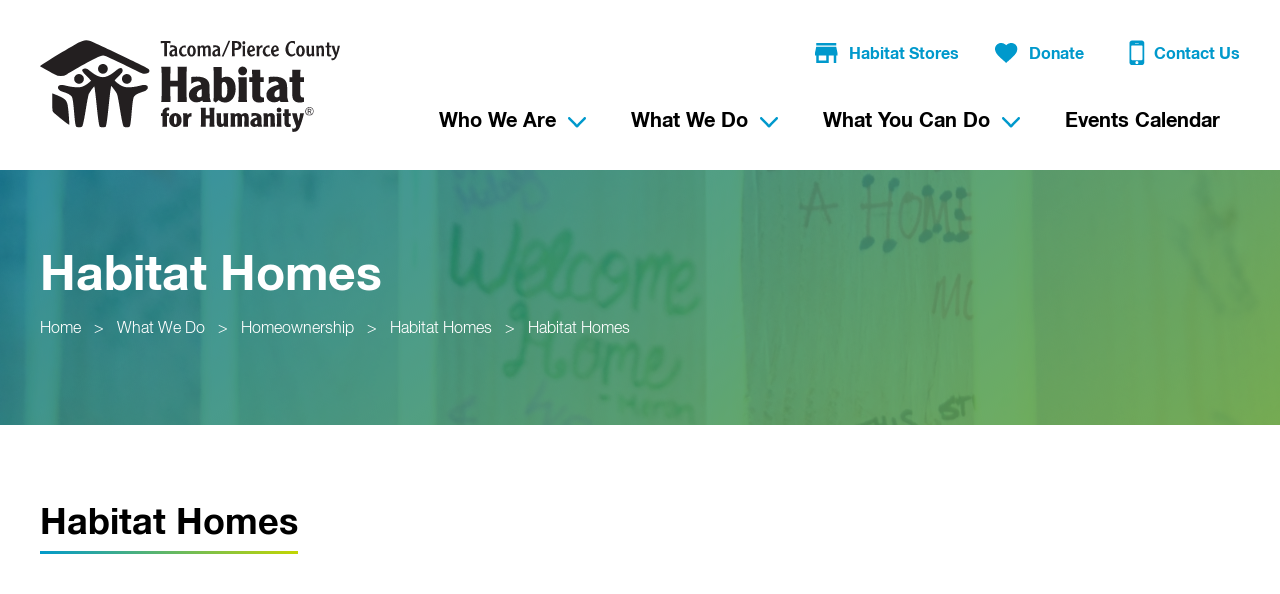

--- FILE ---
content_type: text/html; charset=UTF-8
request_url: https://www.tpc-habitat.org/habitat-programs/homeownership/habitat-homes/20200708_150755/
body_size: 19026
content:
<!doctype html>
<html class="no-js">
<head>

	<meta charset="utf-8" />
	<meta http-equiv="X-UA-Compatible" content="IE=edge,chrome=1">

	<title>Habitat Homes - Tacoma/Pierce County Habitat For Humanity</title>

	<meta name="viewport" content="width=device-width, initial-scale=1, user-scalable=no" />

	<link rel="shortcut icon" href="https://www.tpc-habitat.org/wp-content/themes/tpc-habitat-for-humanity/img/favicon.ico" type="image/x-icon">
	<link rel="apple-touch-icon" href="https://www.tpc-habitat.org/wp-content/themes/tpc-habitat-for-humanity/img/favicon-76.png" sizes="76x76">
	<link rel="apple-touch-icon" href="https://www.tpc-habitat.org/wp-content/themes/tpc-habitat-for-humanity/img/favicon-120.png" sizes="120x120">
	<link rel="apple-touch-icon" href="https://www.tpc-habitat.org/wp-content/themes/tpc-habitat-for-humanity/img/favicon-152.png" sizes="152x152">

	<meta name='robots' content='index, follow, max-image-preview:large, max-snippet:-1, max-video-preview:-1' />

	<!-- This site is optimized with the Yoast SEO plugin v26.7 - https://yoast.com/wordpress/plugins/seo/ -->
	<link rel="canonical" href="https://www.tpc-habitat.org/habitat-programs/homeownership/habitat-homes/20200708_150755/" />
	<meta property="og:locale" content="en_US" />
	<meta property="og:type" content="article" />
	<meta property="og:title" content="Habitat Homes - Tacoma/Pierce County Habitat For Humanity" />
	<meta property="og:url" content="https://www.tpc-habitat.org/habitat-programs/homeownership/habitat-homes/20200708_150755/" />
	<meta property="og:site_name" content="Tacoma/Pierce County Habitat For Humanity" />
	<meta property="article:modified_time" content="2021-07-06T23:16:13+00:00" />
	<meta property="og:image" content="https://www.tpc-habitat.org/habitat-programs/homeownership/habitat-homes/20200708_150755" />
	<meta property="og:image:width" content="1920" />
	<meta property="og:image:height" content="1080" />
	<meta property="og:image:type" content="image/jpeg" />
	<meta name="twitter:card" content="summary_large_image" />
	<script type="application/ld+json" class="yoast-schema-graph">{"@context":"https://schema.org","@graph":[{"@type":"WebPage","@id":"https://www.tpc-habitat.org/habitat-programs/homeownership/habitat-homes/20200708_150755/","url":"https://www.tpc-habitat.org/habitat-programs/homeownership/habitat-homes/20200708_150755/","name":"Habitat Homes - Tacoma/Pierce County Habitat For Humanity","isPartOf":{"@id":"https://www.tpc-habitat.org/#website"},"primaryImageOfPage":{"@id":"https://www.tpc-habitat.org/habitat-programs/homeownership/habitat-homes/20200708_150755/#primaryimage"},"image":{"@id":"https://www.tpc-habitat.org/habitat-programs/homeownership/habitat-homes/20200708_150755/#primaryimage"},"thumbnailUrl":"https://www.tpc-habitat.org/wp-content/uploads/2021/07/20200708_150755.jpg","datePublished":"2021-07-06T23:12:12+00:00","dateModified":"2021-07-06T23:16:13+00:00","breadcrumb":{"@id":"https://www.tpc-habitat.org/habitat-programs/homeownership/habitat-homes/20200708_150755/#breadcrumb"},"inLanguage":"en-US","potentialAction":[{"@type":"ReadAction","target":["https://www.tpc-habitat.org/habitat-programs/homeownership/habitat-homes/20200708_150755/"]}]},{"@type":"ImageObject","inLanguage":"en-US","@id":"https://www.tpc-habitat.org/habitat-programs/homeownership/habitat-homes/20200708_150755/#primaryimage","url":"https://www.tpc-habitat.org/wp-content/uploads/2021/07/20200708_150755.jpg","contentUrl":"https://www.tpc-habitat.org/wp-content/uploads/2021/07/20200708_150755.jpg","width":1920,"height":1080,"caption":"Habitat Homes 9"},{"@type":"BreadcrumbList","@id":"https://www.tpc-habitat.org/habitat-programs/homeownership/habitat-homes/20200708_150755/#breadcrumb","itemListElement":[{"@type":"ListItem","position":1,"name":"Home","item":"https://www.tpc-habitat.org/"},{"@type":"ListItem","position":2,"name":"What We Do","item":"https://www.tpc-habitat.org/habitat-programs/"},{"@type":"ListItem","position":3,"name":"Homeownership","item":"https://www.tpc-habitat.org/habitat-programs/homeownership/"},{"@type":"ListItem","position":4,"name":"Habitat Homes","item":"https://www.tpc-habitat.org/habitat-programs/homeownership/habitat-homes/"},{"@type":"ListItem","position":5,"name":"Habitat Homes"}]},{"@type":"WebSite","@id":"https://www.tpc-habitat.org/#website","url":"https://www.tpc-habitat.org/","name":"Tacoma/Pierce County Habitat For Humanity","description":"","potentialAction":[{"@type":"SearchAction","target":{"@type":"EntryPoint","urlTemplate":"https://www.tpc-habitat.org/?s={search_term_string}"},"query-input":{"@type":"PropertyValueSpecification","valueRequired":true,"valueName":"search_term_string"}}],"inLanguage":"en-US"}]}</script>
	<!-- / Yoast SEO plugin. -->


<link rel="alternate" title="oEmbed (JSON)" type="application/json+oembed" href="https://www.tpc-habitat.org/wp-json/oembed/1.0/embed?url=https%3A%2F%2Fwww.tpc-habitat.org%2Fhabitat-programs%2Fhomeownership%2Fhabitat-homes%2F20200708_150755%2F" />
<link rel="alternate" title="oEmbed (XML)" type="text/xml+oembed" href="https://www.tpc-habitat.org/wp-json/oembed/1.0/embed?url=https%3A%2F%2Fwww.tpc-habitat.org%2Fhabitat-programs%2Fhomeownership%2Fhabitat-homes%2F20200708_150755%2F&#038;format=xml" />
		<!-- This site uses the Google Analytics by MonsterInsights plugin v9.11.1 - Using Analytics tracking - https://www.monsterinsights.com/ -->
							<script src="//www.googletagmanager.com/gtag/js?id=G-CEMYLM5EDM"  data-cfasync="false" data-wpfc-render="false" type="text/javascript" async></script>
			<script data-cfasync="false" data-wpfc-render="false" type="text/javascript">
				var mi_version = '9.11.1';
				var mi_track_user = true;
				var mi_no_track_reason = '';
								var MonsterInsightsDefaultLocations = {"page_location":"https:\/\/www.tpc-habitat.org\/habitat-programs\/homeownership\/habitat-homes\/20200708_150755\/"};
								if ( typeof MonsterInsightsPrivacyGuardFilter === 'function' ) {
					var MonsterInsightsLocations = (typeof MonsterInsightsExcludeQuery === 'object') ? MonsterInsightsPrivacyGuardFilter( MonsterInsightsExcludeQuery ) : MonsterInsightsPrivacyGuardFilter( MonsterInsightsDefaultLocations );
				} else {
					var MonsterInsightsLocations = (typeof MonsterInsightsExcludeQuery === 'object') ? MonsterInsightsExcludeQuery : MonsterInsightsDefaultLocations;
				}

								var disableStrs = [
										'ga-disable-G-CEMYLM5EDM',
									];

				/* Function to detect opted out users */
				function __gtagTrackerIsOptedOut() {
					for (var index = 0; index < disableStrs.length; index++) {
						if (document.cookie.indexOf(disableStrs[index] + '=true') > -1) {
							return true;
						}
					}

					return false;
				}

				/* Disable tracking if the opt-out cookie exists. */
				if (__gtagTrackerIsOptedOut()) {
					for (var index = 0; index < disableStrs.length; index++) {
						window[disableStrs[index]] = true;
					}
				}

				/* Opt-out function */
				function __gtagTrackerOptout() {
					for (var index = 0; index < disableStrs.length; index++) {
						document.cookie = disableStrs[index] + '=true; expires=Thu, 31 Dec 2099 23:59:59 UTC; path=/';
						window[disableStrs[index]] = true;
					}
				}

				if ('undefined' === typeof gaOptout) {
					function gaOptout() {
						__gtagTrackerOptout();
					}
				}
								window.dataLayer = window.dataLayer || [];

				window.MonsterInsightsDualTracker = {
					helpers: {},
					trackers: {},
				};
				if (mi_track_user) {
					function __gtagDataLayer() {
						dataLayer.push(arguments);
					}

					function __gtagTracker(type, name, parameters) {
						if (!parameters) {
							parameters = {};
						}

						if (parameters.send_to) {
							__gtagDataLayer.apply(null, arguments);
							return;
						}

						if (type === 'event') {
														parameters.send_to = monsterinsights_frontend.v4_id;
							var hookName = name;
							if (typeof parameters['event_category'] !== 'undefined') {
								hookName = parameters['event_category'] + ':' + name;
							}

							if (typeof MonsterInsightsDualTracker.trackers[hookName] !== 'undefined') {
								MonsterInsightsDualTracker.trackers[hookName](parameters);
							} else {
								__gtagDataLayer('event', name, parameters);
							}
							
						} else {
							__gtagDataLayer.apply(null, arguments);
						}
					}

					__gtagTracker('js', new Date());
					__gtagTracker('set', {
						'developer_id.dZGIzZG': true,
											});
					if ( MonsterInsightsLocations.page_location ) {
						__gtagTracker('set', MonsterInsightsLocations);
					}
										__gtagTracker('config', 'G-CEMYLM5EDM', {"forceSSL":"true"} );
										window.gtag = __gtagTracker;										(function () {
						/* https://developers.google.com/analytics/devguides/collection/analyticsjs/ */
						/* ga and __gaTracker compatibility shim. */
						var noopfn = function () {
							return null;
						};
						var newtracker = function () {
							return new Tracker();
						};
						var Tracker = function () {
							return null;
						};
						var p = Tracker.prototype;
						p.get = noopfn;
						p.set = noopfn;
						p.send = function () {
							var args = Array.prototype.slice.call(arguments);
							args.unshift('send');
							__gaTracker.apply(null, args);
						};
						var __gaTracker = function () {
							var len = arguments.length;
							if (len === 0) {
								return;
							}
							var f = arguments[len - 1];
							if (typeof f !== 'object' || f === null || typeof f.hitCallback !== 'function') {
								if ('send' === arguments[0]) {
									var hitConverted, hitObject = false, action;
									if ('event' === arguments[1]) {
										if ('undefined' !== typeof arguments[3]) {
											hitObject = {
												'eventAction': arguments[3],
												'eventCategory': arguments[2],
												'eventLabel': arguments[4],
												'value': arguments[5] ? arguments[5] : 1,
											}
										}
									}
									if ('pageview' === arguments[1]) {
										if ('undefined' !== typeof arguments[2]) {
											hitObject = {
												'eventAction': 'page_view',
												'page_path': arguments[2],
											}
										}
									}
									if (typeof arguments[2] === 'object') {
										hitObject = arguments[2];
									}
									if (typeof arguments[5] === 'object') {
										Object.assign(hitObject, arguments[5]);
									}
									if ('undefined' !== typeof arguments[1].hitType) {
										hitObject = arguments[1];
										if ('pageview' === hitObject.hitType) {
											hitObject.eventAction = 'page_view';
										}
									}
									if (hitObject) {
										action = 'timing' === arguments[1].hitType ? 'timing_complete' : hitObject.eventAction;
										hitConverted = mapArgs(hitObject);
										__gtagTracker('event', action, hitConverted);
									}
								}
								return;
							}

							function mapArgs(args) {
								var arg, hit = {};
								var gaMap = {
									'eventCategory': 'event_category',
									'eventAction': 'event_action',
									'eventLabel': 'event_label',
									'eventValue': 'event_value',
									'nonInteraction': 'non_interaction',
									'timingCategory': 'event_category',
									'timingVar': 'name',
									'timingValue': 'value',
									'timingLabel': 'event_label',
									'page': 'page_path',
									'location': 'page_location',
									'title': 'page_title',
									'referrer' : 'page_referrer',
								};
								for (arg in args) {
																		if (!(!args.hasOwnProperty(arg) || !gaMap.hasOwnProperty(arg))) {
										hit[gaMap[arg]] = args[arg];
									} else {
										hit[arg] = args[arg];
									}
								}
								return hit;
							}

							try {
								f.hitCallback();
							} catch (ex) {
							}
						};
						__gaTracker.create = newtracker;
						__gaTracker.getByName = newtracker;
						__gaTracker.getAll = function () {
							return [];
						};
						__gaTracker.remove = noopfn;
						__gaTracker.loaded = true;
						window['__gaTracker'] = __gaTracker;
					})();
									} else {
										console.log("");
					(function () {
						function __gtagTracker() {
							return null;
						}

						window['__gtagTracker'] = __gtagTracker;
						window['gtag'] = __gtagTracker;
					})();
									}
			</script>
							<!-- / Google Analytics by MonsterInsights -->
		<style id='wp-img-auto-sizes-contain-inline-css' type='text/css'>
img:is([sizes=auto i],[sizes^="auto," i]){contain-intrinsic-size:3000px 1500px}
/*# sourceURL=wp-img-auto-sizes-contain-inline-css */
</style>
<link rel='stylesheet' id='tribe-events-pro-mini-calendar-block-styles-css' href='https://www.tpc-habitat.org/wp-content/plugins/events-calendar-pro/build/css/tribe-events-pro-mini-calendar-block.css?ver=7.7.11' type='text/css' media='all' />
<style id='wp-emoji-styles-inline-css' type='text/css'>

	img.wp-smiley, img.emoji {
		display: inline !important;
		border: none !important;
		box-shadow: none !important;
		height: 1em !important;
		width: 1em !important;
		margin: 0 0.07em !important;
		vertical-align: -0.1em !important;
		background: none !important;
		padding: 0 !important;
	}
/*# sourceURL=wp-emoji-styles-inline-css */
</style>
<link rel='stylesheet' id='wp-block-library-css' href='https://www.tpc-habitat.org/wp-includes/css/dist/block-library/style.min.css?ver=6.9' type='text/css' media='all' />
<style id='global-styles-inline-css' type='text/css'>
:root{--wp--preset--aspect-ratio--square: 1;--wp--preset--aspect-ratio--4-3: 4/3;--wp--preset--aspect-ratio--3-4: 3/4;--wp--preset--aspect-ratio--3-2: 3/2;--wp--preset--aspect-ratio--2-3: 2/3;--wp--preset--aspect-ratio--16-9: 16/9;--wp--preset--aspect-ratio--9-16: 9/16;--wp--preset--color--black: #000000;--wp--preset--color--cyan-bluish-gray: #abb8c3;--wp--preset--color--white: #ffffff;--wp--preset--color--pale-pink: #f78da7;--wp--preset--color--vivid-red: #cf2e2e;--wp--preset--color--luminous-vivid-orange: #ff6900;--wp--preset--color--luminous-vivid-amber: #fcb900;--wp--preset--color--light-green-cyan: #7bdcb5;--wp--preset--color--vivid-green-cyan: #00d084;--wp--preset--color--pale-cyan-blue: #8ed1fc;--wp--preset--color--vivid-cyan-blue: #0693e3;--wp--preset--color--vivid-purple: #9b51e0;--wp--preset--gradient--vivid-cyan-blue-to-vivid-purple: linear-gradient(135deg,rgb(6,147,227) 0%,rgb(155,81,224) 100%);--wp--preset--gradient--light-green-cyan-to-vivid-green-cyan: linear-gradient(135deg,rgb(122,220,180) 0%,rgb(0,208,130) 100%);--wp--preset--gradient--luminous-vivid-amber-to-luminous-vivid-orange: linear-gradient(135deg,rgb(252,185,0) 0%,rgb(255,105,0) 100%);--wp--preset--gradient--luminous-vivid-orange-to-vivid-red: linear-gradient(135deg,rgb(255,105,0) 0%,rgb(207,46,46) 100%);--wp--preset--gradient--very-light-gray-to-cyan-bluish-gray: linear-gradient(135deg,rgb(238,238,238) 0%,rgb(169,184,195) 100%);--wp--preset--gradient--cool-to-warm-spectrum: linear-gradient(135deg,rgb(74,234,220) 0%,rgb(151,120,209) 20%,rgb(207,42,186) 40%,rgb(238,44,130) 60%,rgb(251,105,98) 80%,rgb(254,248,76) 100%);--wp--preset--gradient--blush-light-purple: linear-gradient(135deg,rgb(255,206,236) 0%,rgb(152,150,240) 100%);--wp--preset--gradient--blush-bordeaux: linear-gradient(135deg,rgb(254,205,165) 0%,rgb(254,45,45) 50%,rgb(107,0,62) 100%);--wp--preset--gradient--luminous-dusk: linear-gradient(135deg,rgb(255,203,112) 0%,rgb(199,81,192) 50%,rgb(65,88,208) 100%);--wp--preset--gradient--pale-ocean: linear-gradient(135deg,rgb(255,245,203) 0%,rgb(182,227,212) 50%,rgb(51,167,181) 100%);--wp--preset--gradient--electric-grass: linear-gradient(135deg,rgb(202,248,128) 0%,rgb(113,206,126) 100%);--wp--preset--gradient--midnight: linear-gradient(135deg,rgb(2,3,129) 0%,rgb(40,116,252) 100%);--wp--preset--font-size--small: 13px;--wp--preset--font-size--medium: 20px;--wp--preset--font-size--large: 36px;--wp--preset--font-size--x-large: 42px;--wp--preset--spacing--20: 0.44rem;--wp--preset--spacing--30: 0.67rem;--wp--preset--spacing--40: 1rem;--wp--preset--spacing--50: 1.5rem;--wp--preset--spacing--60: 2.25rem;--wp--preset--spacing--70: 3.38rem;--wp--preset--spacing--80: 5.06rem;--wp--preset--shadow--natural: 6px 6px 9px rgba(0, 0, 0, 0.2);--wp--preset--shadow--deep: 12px 12px 50px rgba(0, 0, 0, 0.4);--wp--preset--shadow--sharp: 6px 6px 0px rgba(0, 0, 0, 0.2);--wp--preset--shadow--outlined: 6px 6px 0px -3px rgb(255, 255, 255), 6px 6px rgb(0, 0, 0);--wp--preset--shadow--crisp: 6px 6px 0px rgb(0, 0, 0);}:where(.is-layout-flex){gap: 0.5em;}:where(.is-layout-grid){gap: 0.5em;}body .is-layout-flex{display: flex;}.is-layout-flex{flex-wrap: wrap;align-items: center;}.is-layout-flex > :is(*, div){margin: 0;}body .is-layout-grid{display: grid;}.is-layout-grid > :is(*, div){margin: 0;}:where(.wp-block-columns.is-layout-flex){gap: 2em;}:where(.wp-block-columns.is-layout-grid){gap: 2em;}:where(.wp-block-post-template.is-layout-flex){gap: 1.25em;}:where(.wp-block-post-template.is-layout-grid){gap: 1.25em;}.has-black-color{color: var(--wp--preset--color--black) !important;}.has-cyan-bluish-gray-color{color: var(--wp--preset--color--cyan-bluish-gray) !important;}.has-white-color{color: var(--wp--preset--color--white) !important;}.has-pale-pink-color{color: var(--wp--preset--color--pale-pink) !important;}.has-vivid-red-color{color: var(--wp--preset--color--vivid-red) !important;}.has-luminous-vivid-orange-color{color: var(--wp--preset--color--luminous-vivid-orange) !important;}.has-luminous-vivid-amber-color{color: var(--wp--preset--color--luminous-vivid-amber) !important;}.has-light-green-cyan-color{color: var(--wp--preset--color--light-green-cyan) !important;}.has-vivid-green-cyan-color{color: var(--wp--preset--color--vivid-green-cyan) !important;}.has-pale-cyan-blue-color{color: var(--wp--preset--color--pale-cyan-blue) !important;}.has-vivid-cyan-blue-color{color: var(--wp--preset--color--vivid-cyan-blue) !important;}.has-vivid-purple-color{color: var(--wp--preset--color--vivid-purple) !important;}.has-black-background-color{background-color: var(--wp--preset--color--black) !important;}.has-cyan-bluish-gray-background-color{background-color: var(--wp--preset--color--cyan-bluish-gray) !important;}.has-white-background-color{background-color: var(--wp--preset--color--white) !important;}.has-pale-pink-background-color{background-color: var(--wp--preset--color--pale-pink) !important;}.has-vivid-red-background-color{background-color: var(--wp--preset--color--vivid-red) !important;}.has-luminous-vivid-orange-background-color{background-color: var(--wp--preset--color--luminous-vivid-orange) !important;}.has-luminous-vivid-amber-background-color{background-color: var(--wp--preset--color--luminous-vivid-amber) !important;}.has-light-green-cyan-background-color{background-color: var(--wp--preset--color--light-green-cyan) !important;}.has-vivid-green-cyan-background-color{background-color: var(--wp--preset--color--vivid-green-cyan) !important;}.has-pale-cyan-blue-background-color{background-color: var(--wp--preset--color--pale-cyan-blue) !important;}.has-vivid-cyan-blue-background-color{background-color: var(--wp--preset--color--vivid-cyan-blue) !important;}.has-vivid-purple-background-color{background-color: var(--wp--preset--color--vivid-purple) !important;}.has-black-border-color{border-color: var(--wp--preset--color--black) !important;}.has-cyan-bluish-gray-border-color{border-color: var(--wp--preset--color--cyan-bluish-gray) !important;}.has-white-border-color{border-color: var(--wp--preset--color--white) !important;}.has-pale-pink-border-color{border-color: var(--wp--preset--color--pale-pink) !important;}.has-vivid-red-border-color{border-color: var(--wp--preset--color--vivid-red) !important;}.has-luminous-vivid-orange-border-color{border-color: var(--wp--preset--color--luminous-vivid-orange) !important;}.has-luminous-vivid-amber-border-color{border-color: var(--wp--preset--color--luminous-vivid-amber) !important;}.has-light-green-cyan-border-color{border-color: var(--wp--preset--color--light-green-cyan) !important;}.has-vivid-green-cyan-border-color{border-color: var(--wp--preset--color--vivid-green-cyan) !important;}.has-pale-cyan-blue-border-color{border-color: var(--wp--preset--color--pale-cyan-blue) !important;}.has-vivid-cyan-blue-border-color{border-color: var(--wp--preset--color--vivid-cyan-blue) !important;}.has-vivid-purple-border-color{border-color: var(--wp--preset--color--vivid-purple) !important;}.has-vivid-cyan-blue-to-vivid-purple-gradient-background{background: var(--wp--preset--gradient--vivid-cyan-blue-to-vivid-purple) !important;}.has-light-green-cyan-to-vivid-green-cyan-gradient-background{background: var(--wp--preset--gradient--light-green-cyan-to-vivid-green-cyan) !important;}.has-luminous-vivid-amber-to-luminous-vivid-orange-gradient-background{background: var(--wp--preset--gradient--luminous-vivid-amber-to-luminous-vivid-orange) !important;}.has-luminous-vivid-orange-to-vivid-red-gradient-background{background: var(--wp--preset--gradient--luminous-vivid-orange-to-vivid-red) !important;}.has-very-light-gray-to-cyan-bluish-gray-gradient-background{background: var(--wp--preset--gradient--very-light-gray-to-cyan-bluish-gray) !important;}.has-cool-to-warm-spectrum-gradient-background{background: var(--wp--preset--gradient--cool-to-warm-spectrum) !important;}.has-blush-light-purple-gradient-background{background: var(--wp--preset--gradient--blush-light-purple) !important;}.has-blush-bordeaux-gradient-background{background: var(--wp--preset--gradient--blush-bordeaux) !important;}.has-luminous-dusk-gradient-background{background: var(--wp--preset--gradient--luminous-dusk) !important;}.has-pale-ocean-gradient-background{background: var(--wp--preset--gradient--pale-ocean) !important;}.has-electric-grass-gradient-background{background: var(--wp--preset--gradient--electric-grass) !important;}.has-midnight-gradient-background{background: var(--wp--preset--gradient--midnight) !important;}.has-small-font-size{font-size: var(--wp--preset--font-size--small) !important;}.has-medium-font-size{font-size: var(--wp--preset--font-size--medium) !important;}.has-large-font-size{font-size: var(--wp--preset--font-size--large) !important;}.has-x-large-font-size{font-size: var(--wp--preset--font-size--x-large) !important;}
/*# sourceURL=global-styles-inline-css */
</style>

<style id='classic-theme-styles-inline-css' type='text/css'>
/*! This file is auto-generated */
.wp-block-button__link{color:#fff;background-color:#32373c;border-radius:9999px;box-shadow:none;text-decoration:none;padding:calc(.667em + 2px) calc(1.333em + 2px);font-size:1.125em}.wp-block-file__button{background:#32373c;color:#fff;text-decoration:none}
/*# sourceURL=/wp-includes/css/classic-themes.min.css */
</style>
<link rel='stylesheet' id='contact-form-7-css' href='https://www.tpc-habitat.org/wp-content/plugins/contact-form-7/includes/css/styles.css?ver=6.1.4' type='text/css' media='all' />
<link rel='stylesheet' id='project-css-css' href='https://www.tpc-habitat.org/wp-content/themes/tpc-habitat-for-humanity/style.css?ver=1767998268252' type='text/css' media='all' />
<link rel='stylesheet' id='project-print-css-css' href='https://www.tpc-habitat.org/wp-content/themes/tpc-habitat-for-humanity/print.css?ver=1767998268252' type='text/css' media='print' />
<link rel='stylesheet' id='magnific-popup-css-css' href='https://www.tpc-habitat.org/wp-content/themes/tpc-habitat-for-humanity/css/magnific-popup.css?ver=1767998268252' type='text/css' media='all' />
<script type="text/javascript" src="https://www.tpc-habitat.org/wp-content/plugins/google-analytics-for-wordpress/assets/js/frontend-gtag.min.js?ver=9.11.1" id="monsterinsights-frontend-script-js" async="async" data-wp-strategy="async"></script>
<script data-cfasync="false" data-wpfc-render="false" type="text/javascript" id='monsterinsights-frontend-script-js-extra'>/* <![CDATA[ */
var monsterinsights_frontend = {"js_events_tracking":"true","download_extensions":"doc,pdf,ppt,zip,xls,docx,pptx,xlsx","inbound_paths":"[]","home_url":"https:\/\/www.tpc-habitat.org","hash_tracking":"false","v4_id":"G-CEMYLM5EDM"};/* ]]> */
</script>
<script type="text/javascript" src="https://www.tpc-habitat.org/wp-includes/js/jquery/jquery.min.js?ver=3.7.1" id="jquery-core-js"></script>
<script type="text/javascript" src="https://www.tpc-habitat.org/wp-includes/js/jquery/jquery-migrate.min.js?ver=3.4.1" id="jquery-migrate-js"></script>
<script type="text/javascript" src="https://www.tpc-habitat.org/wp-content/themes/tpc-habitat-for-humanity/js/modernizr/modernizr.custom.53630.js?ver=1767998268252" id="project-modernizr-js"></script>
<link rel="https://api.w.org/" href="https://www.tpc-habitat.org/wp-json/" /><link rel="alternate" title="JSON" type="application/json" href="https://www.tpc-habitat.org/wp-json/wp/v2/media/5670" /><link rel="EditURI" type="application/rsd+xml" title="RSD" href="https://www.tpc-habitat.org/xmlrpc.php?rsd" />
<meta name="generator" content="WordPress 6.9" />
<link rel='shortlink' href='https://www.tpc-habitat.org/?p=5670' />
<script src="https://www.freewill.com/widget.js"></script><meta name="tec-api-version" content="v1"><meta name="tec-api-origin" content="https://www.tpc-habitat.org"><link rel="alternate" href="https://www.tpc-habitat.org/wp-json/tribe/events/v1/" />

</head>
<body class="attachment wp-singular attachment-template-default attachmentid-5670 attachment-jpeg wp-theme-tpc-habitat-for-humanity tribe-no-js">

	<div class="site-wrapper">
		<div class="site-pusher">

				<header class="site-header outer-gutter" itemscope itemtype="http://schema.org/Organization">
					<div class="container">
						<a class="logo" href="/" title="Tacoma/Pierce County Habitat For Humanity" itemprop="logo" itemscope itemtype="http://schema.org/ImageObject">
							<img src="https://www.tpc-habitat.org/wp-content/themes/tpc-habitat-for-humanity/img/logo-habitat-for-humanity.svg" alt="Tacoma/Pierce County Habitat For Humanity logo" />
							<!-- Rich Snippet/schema.org markup about this Organization -->
							<meta itemprop="url" content="https://www.tpc-habitat.org/wp-content/themes/tpc-habitat-for-humanity/img/logo-habitat-for-humanity.svg">
							<meta itemprop="name" content="Tacoma/Pierce County Habitat For Humanity">
							<meta itemprop="url" content="https://www.tpc-habitat.org">
							<meta itemprop="description" content="">
						</a>

												<a class="menu-btn">
    <div class="toggle"><span></span><span></span><span></span><span></span></div>
</a>




<nav class="main-nav">
    <div class="global-nav">
        <ul>
                        <li>
                <a class="icon-store" href="http://www.thehabitatstores.org/" target="_blank"><svg xmlns="http://www.w3.org/2000/svg" width="23" height="20" viewBox="0 0 23 20">
  <path fill="#0099CC" fill-rule="evenodd" d="M359.25,1 L339.25,1 L339.25,3.5 L359.25,3.5 L359.25,1 L359.25,1 Z M360.5,13.5 L360.5,11 L359.25,4.75 L339.25,4.75 L338,11 L338,13.5 L339.25,13.5 L339.25,21 L351.75,21 L351.75,13.5 L356.75,13.5 L356.75,21 L359.25,21 L359.25,13.5 L360.5,13.5 L360.5,13.5 Z M349.25,18.5 L341.75,18.5 L341.75,13.5 L349.25,13.5 L349.25,18.5 L349.25,18.5 Z" transform="translate(-338 -1)"/>
</svg>
Habitat Stores</a>
            </li>
                        <li>
                <a class="icon-heart" href="https://secure.qgiv.com/for/onlidonatio" target="_blank"><svg xmlns="http://www.w3.org/2000/svg" width="23" height="20" viewBox="0 0 23 20">
  <path fill="#0099CC" fill-rule="evenodd" d="M526.611765,19.4782609 C520.8,14.4782609 517,11.1086957 517,6.97826087 C517,3.60869565 519.682353,1 523.147059,1 C525.047059,1 526.947059,1.86956522 528.176471,3.2826087 C529.405882,1.86956522 531.305882,1 533.205882,1 C536.670588,1 539.352941,3.60869565 539.352941,6.97826087 C539.352941,11.1086957 535.552941,14.4782609 529.741176,19.4782609 L528.176471,21 L526.611765,19.4782609 Z" transform="translate(-517 -1)"/>
</svg>
Donate</a>
            </li>
                        <li>
                <a class="icon-phone" href="https://www.tpc-habitat.org/contact/"><svg xmlns="http://www.w3.org/2000/svg" width="16" height="26" viewBox="0 0 16 26">
  <path fill="#0099CC" d="M1.2341067,24.3317958 C1.71456098,24.8122501 2.29906267,25.0524772 2.98608168,25.0524772 L12.8078524,25.0524772 C13.461209,25.0524772 14.0441806,24.8122501 14.5246348,24.3317958 C15.0066192,23.8498114 15.2468464,23.2668398 15.2468464,22.6134832 L15.2468464,2.96841176 C15.2468464,2.31658526 15.0066192,1.73208356 14.5246348,1.25162929 C14.0441806,0.771175015 13.461209,0.530947877 12.8078524,0.530947877 L2.98608168,0.530947877 C2.29906267,0.530947877 1.71456098,0.771175015 1.2341067,1.25162929 C0.753652426,1.73208356 0.513425288,2.31658526 0.513425288,2.96841176 L0.513425288,22.6134832 C0.513425288,23.2668398 0.753652426,23.8498114 1.2341067,24.3317958 Z M2.36791759,6.06076237 C2.36791759,5.88786003 2.4367725,5.75015021 2.53928981,5.61397049 C2.67699963,5.50992307 2.81470946,5.44106816 2.98608168,5.44106816 L12.77419,5.44106816 C12.9455622,5.44106816 13.083272,5.50992307 13.2209818,5.61397049 C13.3234991,5.75015021 13.3923541,5.88786003 13.3923541,6.06076237 L13.3923541,19.5226627 C13.3923541,19.6940349 13.3234991,19.8317448 13.2209818,19.9694546 C13.083272,20.0719719 12.9455622,20.1408268 12.77419,20.1408268 L2.98608168,20.1408268 C2.81470946,20.1408268 2.67699963,20.0719719 2.53928981,19.9694546 C2.4367725,19.8317448 2.36791759,19.6940349 2.36791759,19.5226627 L2.36791759,6.06076237 Z M6.35232183,2.96841176 L9.40794981,2.96841176 C9.61451455,2.96841176 9.71703186,3.07245919 9.71703186,3.27749381 C9.71703186,3.48405855 9.61451455,3.58657586 9.40794981,3.58657586 L6.35232183,3.58657586 C6.14575709,3.58657586 6.04170967,3.48405855 6.04170967,3.27749381 C6.04170967,3.07245919 6.14575709,2.96841176 6.35232183,2.96841176 Z M7.86253956,21.068073 C8.30933144,21.068073 8.65207589,21.2057828 8.96115794,21.5148648 C9.27023999,21.8239469 9.40794981,22.1666913 9.40794981,22.5798208 C9.40794981,23.0266127 9.27023999,23.3693571 8.96115794,23.6784392 C8.65207589,23.9875212 8.30933144,24.1252311 7.86253956,24.1252311 C7.4509402,24.1252311 7.10666564,23.9875212 6.79758359,23.6784392 C6.48850154,23.3693571 6.35232183,23.0266127 6.35232183,22.5798208 C6.35232183,22.1666913 6.48850154,21.8239469 6.79758359,21.5148648 C7.10666564,21.2057828 7.4509402,21.068073 7.86253956,21.068073 Z"/>
</svg>
Contact Us</a>
            </li>
                    </ul>
    </div>

    <ul class="menu" itemscope itemtype="http://schema.org/SiteNavigationElement">
                    <li class="menu-item menu-item-type-post_type menu-item-object-page menu-item-has-children menu-item-618">

                <a href="https://www.tpc-habitat.org/who-we-are/" itemprop="url">
                    <span itemprop="name">Who We Are</span><!-- support schema.org rich snippets for top-level nav items -->
                </a>

                                                    <ul>
                                              <li class="menu-item menu-item-type-post_type menu-item-object-page menu-item-16">
                            <a href="https://www.tpc-habitat.org/who-we-are/blog/">Blog</a>

                                                                                                
                        </li>
                                              <li class="menu-item menu-item-type-post_type menu-item-object-page menu-item-2270">
                            <a href="https://www.tpc-habitat.org/who-we-are/our-partners/">Our Partners</a>

                                                                                                
                        </li>
                                              <li class="menu-item menu-item-type-post_type menu-item-object-page menu-item-has-children menu-item-1240">
                            <a href="https://www.tpc-habitat.org/who-we-are/news-press-releases/">News and Press Releases</a>

                                                                                                    <ul>
                                                                              <li class="menu-item menu-item-type-post_type menu-item-object-page menu-item-1249">
                                            <a href="https://www.tpc-habitat.org/who-we-are/news-press-releases/video-highlights/">Video Highlights</a>
                                        </li>
                                                                              <li class="menu-item menu-item-type-post_type menu-item-object-page menu-item-1248">
                                            <a href="https://www.tpc-habitat.org/who-we-are/news-press-releases/annual-reports-updates/">Reports and Updates</a>
                                        </li>
                                                                          </ul>
                                                                 
                        </li>
                                              <li class="menu-item menu-item-type-post_type menu-item-object-page menu-item-619">
                            <a href="https://www.tpc-habitat.org/who-we-are/board-staff/">Board and Staff</a>

                                                                                                
                        </li>
                                              <li class="menu-item menu-item-type-post_type menu-item-object-page menu-item-621">
                            <a href="https://www.tpc-habitat.org/who-we-are/careers/">Careers</a>

                                                                                                
                        </li>
                                          </ul>
                                  
            </li>
                    <li class="menu-item menu-item-type-post_type menu-item-object-page menu-item-has-children menu-item-639">

                <a href="https://www.tpc-habitat.org/habitat-programs/" itemprop="url">
                    <span itemprop="name">What We Do</span><!-- support schema.org rich snippets for top-level nav items -->
                </a>

                                                    <ul>
                                              <li class="menu-item menu-item-type-post_type menu-item-object-page menu-item-has-children menu-item-640">
                            <a href="https://www.tpc-habitat.org/habitat-programs/homeownership/">Homeownership</a>

                                                                                                    <ul>
                                                                              <li class="menu-item menu-item-type-post_type menu-item-object-page menu-item-642">
                                            <a href="https://www.tpc-habitat.org/habitat-programs/homeownership/eligibility-requirements/">Eligibility, Homeownership</a>
                                        </li>
                                                                              <li class="menu-item menu-item-type-post_type menu-item-object-page menu-item-643">
                                            <a href="https://www.tpc-habitat.org/habitat-programs/homeownership/homeowner-answers/">Frequently Asked Questions</a>
                                        </li>
                                                                          </ul>
                                                                 
                        </li>
                                              <li class="menu-item menu-item-type-post_type menu-item-object-page menu-item-5482">
                            <a href="https://www.tpc-habitat.org/habitat-programs/housing-counseling/">Housing Counseling</a>

                                                                                                
                        </li>
                                              <li class="menu-item menu-item-type-post_type menu-item-object-page menu-item-8105">
                            <a href="https://www.tpc-habitat.org/habitat-programs/pathways/">Pathways to Homeownership&#x2122;</a>

                                                                                                
                        </li>
                                              <li class="menu-item menu-item-type-post_type menu-item-object-page menu-item-4831">
                            <a href="https://www.tpc-habitat.org/habitat-programs/repair/">Home Repair</a>

                                                                                                
                        </li>
                                              <li class="menu-item menu-item-type-post_type menu-item-object-page menu-item-646">
                            <a href="https://www.tpc-habitat.org/habitat-programs/homeownership/habitat-homes/">Habitat Homes</a>

                                                                                                
                        </li>
                                              <li class="menu-item menu-item-type-post_type menu-item-object-page menu-item-647">
                            <a href="https://www.tpc-habitat.org/habitat-programs/completed-neighborhoods/">Completed Neighborhoods</a>

                                                                                                
                        </li>
                                              <li class="menu-item menu-item-type-post_type menu-item-object-page menu-item-1852">
                            <a href="https://www.tpc-habitat.org/habitat-programs/future-plans/">Future Plans</a>

                                                                                                
                        </li>
                                          </ul>
                                  
            </li>
                    <li class="menu-item menu-item-type-post_type menu-item-object-page menu-item-has-children menu-item-680">

                <a href="https://www.tpc-habitat.org/help-habitat-build/" itemprop="url">
                    <span itemprop="name">What You Can Do</span><!-- support schema.org rich snippets for top-level nav items -->
                </a>

                                                    <ul>
                                              <li class="menu-item menu-item-type-post_type menu-item-object-page menu-item-693">
                            <a href="https://www.tpc-habitat.org/help-habitat-build/donate/">Donate</a>

                                                                                                
                        </li>
                                              <li class="menu-item menu-item-type-post_type menu-item-object-page menu-item-4991">
                            <a href="https://www.tpc-habitat.org/help-habitat-build/legacysociety/">Legacy Society</a>

                                                                                                
                        </li>
                                              <li class="menu-item menu-item-type-post_type menu-item-object-page menu-item-has-children menu-item-681">
                            <a href="https://www.tpc-habitat.org/help-habitat-build/volunteer-info/">Volunteer</a>

                                                                                                    <ul>
                                                                              <li class="menu-item menu-item-type-post_type menu-item-object-page menu-item-682">
                                            <a href="https://www.tpc-habitat.org/help-habitat-build/volunteer-info/group-builds/">Groups</a>
                                        </li>
                                                                              <li class="menu-item menu-item-type-post_type menu-item-object-page menu-item-683">
                                            <a href="https://www.tpc-habitat.org/help-habitat-build/volunteer-info/individuals/">Individuals</a>
                                        </li>
                                                                              <li class="menu-item menu-item-type-post_type menu-item-object-page menu-item-3091">
                                            <a href="https://www.tpc-habitat.org/help-habitat-build/volunteer-info/youth/">Youth</a>
                                        </li>
                                                                              <li class="menu-item menu-item-type-post_type menu-item-object-page menu-item-685">
                                            <a href="https://www.tpc-habitat.org/help-habitat-build/volunteer-info/new-volunteer-orientation/">New Volunteer Orientation</a>
                                        </li>
                                                                          </ul>
                                                                 
                        </li>
                                              <li class="menu-item menu-item-type-post_type menu-item-object-page menu-item-1853">
                            <a href="https://www.tpc-habitat.org/help-habitat-build/advocate/">Advocate</a>

                                                                                                
                        </li>
                                              <li class="menu-item menu-item-type-post_type menu-item-object-page menu-item-687">
                            <a href="https://www.tpc-habitat.org/help-habitat-build/house-sponsorships/">House Sponsorships</a>

                                                                                                
                        </li>
                                              <li class="menu-item menu-item-type-post_type menu-item-object-page menu-item-2207">
                            <a href="https://www.tpc-habitat.org/help-habitat-build/building-on-faith/">Building on Faith</a>

                                                                                                
                        </li>
                                              <li class="menu-item menu-item-type-post_type menu-item-object-page menu-item-688">
                            <a href="https://www.tpc-habitat.org/help-habitat-build/women-build/">Women Build</a>

                                                                                                
                        </li>
                                              <li class="menu-item menu-item-type-post_type menu-item-object-page menu-item-has-children menu-item-690">
                            <a href="https://www.tpc-habitat.org/help-habitat-build/special-events/">Special Events</a>

                                                                                                    <ul>
                                                                              <li class="menu-item menu-item-type-post_type menu-item-object-page menu-item-691">
                                            <a href="https://www.tpc-habitat.org/help-habitat-build/special-events/changing-lives-luncheon/">Changing Lives Luncheon</a>
                                        </li>
                                                                          </ul>
                                                                 
                        </li>
                                              <li class="menu-item menu-item-type-post_type menu-item-object-page menu-item-689">
                            <a href="https://www.tpc-habitat.org/help-habitat-build/global-village-trips/">Global Village Trips</a>

                                                                                                
                        </li>
                                              <li class="menu-item menu-item-type-post_type menu-item-object-page menu-item-10881">
                            <a href="https://www.tpc-habitat.org/help-habitat-build/contractor-opportunities/">Contractor Opportunities</a>

                                                                                                
                        </li>
                                          </ul>
                                  
            </li>
                    <li class="menu-item menu-item-type-post_type_archive menu-item-object-tribe_events menu-item-427">

                <a href="https://www.tpc-habitat.org/events/" itemprop="url">
                    <span itemprop="name">Events Calendar</span><!-- support schema.org rich snippets for top-level nav items -->
                </a>

                                                 
            </li>
            </ul>
</nav>
					</div>
				</header>

				<main class="site-main">
						

<div class="interior-hero-pattern">
    <div class="hero-content-wrapper outer-gutter">
        <div class="container">

            <div class="hero-content">
                <h2 class="h1 hero-title">Habitat Homes</h2>
                <ul>
    				                            					<li><a href="/" class="">Home</a></li>
    				                        <li> > </li>    					<li><a href="/habitat-programs/" class="">What We Do</a></li>
    				                        <li> > </li>    					<li><a href="/habitat-programs/homeownership/" class="">Homeownership</a></li>
    				                        <li> > </li>    					<li><a href="/habitat-programs/homeownership/habitat-homes/" class="">Habitat Homes</a></li>
    				                        <li> > </li>    					<li><a href="wp-content/uploads/2021/07/20200708_150755.jpg" class="active">Habitat Homes</a></li>
    				    			</ul>

            </div><!-- hero-content -->
        </div><!-- container -->
    </div><!-- hero-content outer-gutter -->
</div><!-- interior-hero-pattern -->

<section class="page general-interior outer-gutter">
    <div class="container">

        <div class="flex-row interior-columns">


                                

	<nav class="col-side-nav side-nav">

		
		<h3 class="side-nav-title h2 gradient-border">Habitat Homes</h3>

		
	</nav>
        
        <div class="col-main-content">

                        
        </div>

                  
        </div>

    </div><!-- END .container -->
</section>



        

        

				</main>



				<footer class="site-footer outer-gutter">
    <div class="container">


    <div class="flex-row">

        <div class="col-lg-3 col-md-6 col-sm-6 col-xs-12 last-xs">
            <a class="logo" href="/" title="Tacoma/Pierce County Habitat For Humanity" itemprop="logo" itemscope itemtype="http://schema.org/ImageObject">
                <img src="https://www.tpc-habitat.org/wp-content/themes/tpc-habitat-for-humanity/img/logo-habitat-for-humanity-white.svg" alt="Tacoma/Pierce County Habitat For Humanity logo" />
            </a>

            <div class="copyright">
                &copy; 2026 Tacoma/Pierce County Habitat For Humanity. All Rights Reserved. <a href="http://sitecrafting.com" target="_blank">Website Design and Development by SiteCrafting</a>.
            </div><!-- //copyright -->
        </div>

        <div class="col-lg-3 col-md-6 col-sm-6 col-xs-12">
            <h5>Contact</h5>
            <p>4824 South Tacoma Way<br />
Tacoma, WA 98409 </p>
            <p>
                <span>P: </span>(253) 627-5626<br />
                <span>F: </span>(253) 284-2805
            </p>
            <p>
                <span>E: </span><a href="mailto:office@tpc-habitat.org">office@tpc-habitat.org</a>
            </p>
        </div>

        <div class="social col-lg-3 col-md-6 col-sm-6 col-xs-12">
            <h5>Connect</h5>
            <ul>
                                    <li>
                        <a class="icon-facebook" href="https://www.facebook.com/TacomaHabitat/" target="_blank"><svg xmlns="http://www.w3.org/2000/svg" width="11" height="22" viewBox="0 0 11 22">
  <path fill="#FFF" fill-rule="evenodd" d="M8.24722119,83.2236013 L12.1577436,83.2236013 L12.1577436,73.5491849 L15.4059837,73.5491849 L15.9082994,69.7762134 L12.1577436,69.7762134 L12.1577436,67.3512412 C12.1577436,66.7572249 12.2952946,66.2997406 12.5469618,65.9798073 C12.7986291,65.6822897 13.2785291,65.5223231 14.0100963,65.5223231 L16,65.5223231 L16,62.1599667 C15.3142831,62.0458503 14.3534642,62 13.0961467,62 C11.6319933,62 10.4429418,62.4340496 9.57382364,63.3041867 C8.68228974,64.172286 8.24722119,65.4071878 8.24722119,66.9854576 L8.24722119,69.7762134 L5,69.7762134 L5,73.5491849 L8.24722119,73.5491849 L8.24722119,83.2236013 Z" transform="translate(-5 -62)"/>
</svg>
Facebook</a>
                    </li>
                
                                    <li>
                        <a class="icon-twitter" href="https://twitter.com/TacomaHabitat" target="_blank"><svg xmlns="http://www.w3.org/2000/svg" width="20" height="16" viewBox="0 0 20 16">
  <path fill="#FFF" fill-rule="evenodd" d="M8.19691256,124.521529 C9.58074429,124.521529 10.876943,124.30458 12.1095836,123.869714 C13.3200753,123.412572 14.3572268,122.825648 15.2220013,122.086666 C16.0646267,121.347684 16.8215451,120.500227 17.4484584,119.543328 C18.0532228,118.565121 18.528945,117.564638 18.8313272,116.52154 C19.1346723,115.478442 19.2858634,114.434375 19.2858634,113.369002 L19.2858634,112.869244 C20.0418188,112.304596 20.6908811,111.630505 21.2311244,110.847939 C20.474206,111.152055 19.7394366,111.369004 18.9825182,111.434864 C19.8261067,110.934138 20.409685,110.217432 20.6908811,109.282808 C19.9339627,109.738982 19.1125233,110.065374 18.2265628,110.238739 C17.4484584,109.41259 16.4970139,109 15.3731923,109 C14.3138918,109 13.3845963,109.369007 12.6276779,110.130265 C11.8717225,110.91283 11.4826703,111.826146 11.4826703,112.912828 C11.4826703,113.195636 11.5260053,113.499752 11.5905263,113.803868 C9.99098251,113.738977 8.49929472,113.325418 7.09427698,112.608712 C5.71140825,111.86973 4.52210263,110.91283 3.54947212,109.717675 C3.20375493,110.325906 3.00922883,110.977721 3.00922883,111.695396 C3.00922883,112.347211 3.18256892,112.977719 3.48495108,113.564643 C3.80948225,114.13026 4.21972047,114.586433 4.75996375,114.956409 C4.13305042,114.934133 3.54947212,114.760767 2.98804282,114.456651 L2.98804282,114.500235 C2.98804282,115.456166 3.29042498,116.282315 3.87400329,116.99999 C4.47876761,117.717664 5.21353699,118.151562 6.12164647,118.347203 C5.77592929,118.43437 5.43021211,118.477954 5.08449492,118.477954 C4.86781981,118.477954 4.62995869,118.456646 4.34972554,118.413063 C4.60877267,119.195628 5.06234591,119.847443 5.73259427,120.348169 C6.40284262,120.869234 7.15976102,121.129766 8.00238646,121.129766 C6.57618271,122.261 4.97663887,122.80434 3.16041991,122.80434 C2.81470273,122.80434 2.51232057,122.80434 2.23112442,122.760757 C4.02519437,123.934605 6.03497642,124.521529 8.19691256,124.521529" transform="translate(-2 -109)"/>
</svg>
Twitter</a>
                    </li>
                
                                    <li>
                        <a href="https://www.instagram.com/tacomahabitat/" target="_blank"><svg xmlns="http://www.w3.org/2000/svg" width="21" height="21" viewBox="0 0 21 21">
  <g fill="#FFF" fill-rule="evenodd" transform="translate(.003 -.003)">
    <path fill-rule="nonzero" d="M1.9664723,6.0735224 L1.9664723,14.9323427 C1.9664723,17.1939627 3.78955499,19.0278592 6.03807457,19.0278592 L14.9560945,19.0278592 C17.2050387,19.0278592 19.0276968,17.1943936 19.0276968,14.9323427 L19.0276968,6.0735224 C19.0276968,3.81190244 17.2046141,1.97800587 14.9560945,1.97800587 L6.03807457,1.97800587 C3.78913038,1.97800587 1.9664723,3.81147153 1.9664723,6.0735224 Z M0.027696793,6.0735224 C0.027696793,2.73446327 2.71834642,0.0278592375 6.03807457,0.0278592375 L14.9560945,0.0278592375 C18.275399,0.0278592375 20.9664723,2.73489508 20.9664723,6.0735224 L20.9664723,14.9323427 C20.9664723,18.2714018 18.2758227,20.9780059 14.9560945,20.9780059 L6.03807457,20.9780059 C2.71877012,20.9780059 0.027696793,18.27097 0.027696793,14.9323427 L0.027696793,6.0735224 Z"/>
    <path fill-rule="nonzero" d="M10.4693878,16.0747801 C7.42538099,16.0747801 4.95772595,13.592652 4.95772595,10.5307918 C4.95772595,7.46893161 7.42538099,4.98680352 10.4693878,4.98680352 C13.5133945,4.98680352 15.9810496,7.46893161 15.9810496,10.5307918 C15.9810496,13.592652 13.5133945,16.0747801 10.4693878,16.0747801 Z M10.4693878,14.1246334 C12.4426384,14.1246334 14.0422741,12.5156157 14.0422741,10.5307918 C14.0422741,8.54596786 12.4426384,6.93695015 10.4693878,6.93695015 C8.49613714,6.93695015 6.89650146,8.54596786 6.89650146,10.5307918 C6.89650146,12.5156157 8.49613714,14.1246334 10.4693878,14.1246334 Z"/>
    <ellipse cx="16.036" cy="4.848" rx="1.329" ry="1.337"/>
  </g>
</svg>
Instagram</a>
                    </li>
                
                                    <li>
                        <a href="https://www.youtube.com/user/TacomaHabitat" target="_blank"><svg xmlns="http://www.w3.org/2000/svg" width="19" height="23" viewBox="0 0 19 23">
  <path fill="#FFF" fill-rule="evenodd" d="M2.34452515,208.728669 C2.4590261,209.231664 2.68905031,209.666438 3.07855798,210.008556 C3.44557439,210.328273 3.90460048,210.534969 4.38714017,210.57977 C5.96970675,210.763048 8.33333333,210.854686 11.5005112,210.854686 C14.6901803,210.854686 17.0538068,210.763048 18.6138822,210.57977 C19.1189131,210.534969 19.5544256,210.328273 19.921442,210.008556 C20.311972,209.666438 20.5409739,209.231664 20.6789884,208.728669 C20.8854991,207.746099 21,206.260534 21,204.271975 C21,202.238614 20.8854991,200.753049 20.6789884,199.79288 C20.5644875,199.289885 20.311972,198.856129 19.921442,198.512993 C19.5544256,198.193276 19.1189131,197.987598 18.6138822,197.919378 C17.0538068,197.758501 14.6901803,197.667881 11.5005112,197.667881 C8.33333333,197.667881 5.96970675,197.758501 4.40963142,197.919378 C3.90460048,197.987598 3.46908797,198.193276 3.07855798,198.512993 C2.71154157,198.856129 2.4590261,199.289885 2.34452515,199.79288 C2.11552327,200.77545 2,202.261015 2,204.271975 C2,206.283953 2.11552327,207.769518 2.34452515,208.728669 L2.34452515,208.728669 Z M3.44557439,199.884518 L7.41528114,199.884518 L7.41528114,201.072767 L6.06171644,201.072767 L6.06171644,208.363133 L4.77664783,208.363133 L4.77664783,201.072767 L3.44557439,201.072767 L3.44557439,199.884518 L3.44557439,199.884518 Z M5.92370191,190.376496 C6.31423191,191.565763 6.56674738,192.456694 6.68124832,193.097147 L6.68124832,196.547852 L7.96631692,196.547852 L7.96631692,193.073728 L9.52639225,188 L8.21883239,188 L7.34678504,191.359067 L6.42873285,188 L5.07516815,188 C5.32768362,188.708672 5.60269034,189.507965 5.92370191,190.376496 L5.92370191,190.376496 Z M7.59930051,202.032936 L8.74635459,202.032936 L8.74635459,206.695309 C8.74635459,206.969206 8.74635459,207.106664 8.76986817,207.129065 C8.79235943,207.312342 8.88436911,207.402963 9.02238364,207.402963 C9.25138553,207.402963 9.503901,207.220704 9.75641646,206.877568 L9.75641646,202.032936 L10.9034705,202.032936 L10.9034705,208.363133 L9.75641646,208.363133 L9.75641646,207.65446 C9.29739037,208.180873 8.86187786,208.454771 8.4488566,208.454771 C8.05832661,208.454771 7.80581114,208.294913 7.71380145,207.975195 C7.64530535,207.769518 7.59930051,207.472201 7.59930051,207.037426 L7.59930051,202.032936 L7.59930051,202.032936 Z M9.91692225,195.999038 C10.2379338,196.433813 10.6744687,196.639491 11.2479957,196.639491 C11.844014,196.639491 12.3030401,196.433813 12.6015604,195.999038 C12.8540759,195.679321 12.9685768,195.176327 12.9685768,194.491073 L12.9685768,192.251016 C12.9685768,191.565763 12.8540759,191.062768 12.6015604,190.743051 C12.3030401,190.308276 11.844014,190.102599 11.2479957,190.102599 C10.6744687,190.102599 10.2379338,190.308276 9.91692225,190.743051 C9.66440678,191.062768 9.54990584,191.565763 9.54990584,192.251016 L9.54990584,194.491073 C9.54990584,195.153926 9.66440678,195.655902 9.91692225,195.999038 L9.91692225,195.999038 Z M10.6969599,192.022938 C10.6969599,191.428305 10.8809793,191.130988 11.2479957,191.130988 C11.6150121,191.130988 11.7990315,191.428305 11.7990315,192.022938 L11.7990315,194.696751 C11.7990315,195.290366 11.6150121,195.587683 11.2479957,195.587683 C10.8809793,195.587683 10.6969599,195.290366 10.6969599,194.696751 L10.6969599,192.022938 L10.6969599,192.022938 Z M11.9135324,199.884518 L13.0380952,199.884518 L13.0380952,202.64997 C13.4051116,202.192795 13.7946193,201.963698 14.2311542,201.963698 C14.6901803,201.963698 15.0111918,202.192795 15.1492063,202.672371 C15.2177024,202.901467 15.2637073,203.312823 15.2637073,203.952258 L15.2637073,206.466212 C15.2637073,207.083246 15.2177024,207.51802 15.1492063,207.746099 C15.0111918,208.226693 14.6901803,208.454771 14.2311542,208.454771 C13.8181329,208.454771 13.4276029,208.203274 13.0380952,207.723698 L13.0380952,208.363133 L11.9135324,208.363133 L11.9135324,199.884518 L11.9135324,199.884518 Z M13.6116223,207.402963 C13.9551251,207.402963 14.1166532,207.129065 14.1166532,206.557851 L14.1166532,203.838218 C14.1166532,203.267004 13.9551251,202.992088 13.6116223,202.992088 C13.4276029,202.992088 13.2210923,203.083726 13.0380952,203.267004 L13.0380952,207.129065 C13.2210923,207.312342 13.4276029,207.402963 13.6116223,207.402963 L13.6116223,207.402963 Z M14.0011299,196.158897 C14.1166532,196.478614 14.3691687,196.639491 14.7821899,196.639491 C15.1941889,196.639491 15.6307237,196.364575 16.0897498,195.83918 L16.0897498,196.547852 L17.2603175,196.547852 L17.2603175,190.170818 L16.0897498,190.170818 L16.0897498,195.038869 C15.8372343,195.404405 15.5847189,195.587683 15.355717,195.587683 C15.2177024,195.587683 15.1256928,195.496044 15.1032015,195.313785 C15.0796879,195.290366 15.0796879,195.130507 15.0796879,194.85661 L15.0796879,190.170818 L13.9101426,190.170818 L13.9101426,195.198727 C13.9101426,195.633502 13.9326338,195.953219 14.0011299,196.158897 L14.0011299,196.158897 Z M16.1582459,204.089716 C16.1582459,203.426862 16.2727468,202.923868 16.5252623,202.604151 C16.8472962,202.169376 17.3063223,201.963698 17.8798493,201.963698 C18.4533764,201.963698 18.8888889,202.169376 19.233414,202.604151 C19.4624159,202.923868 19.5779392,203.426862 19.5779392,204.089716 L19.5779392,205.415422 L17.2828087,205.415422 L17.2828087,206.53545 C17.2828087,207.106664 17.4893193,207.402963 17.8798493,207.402963 C18.1548561,207.402963 18.3153619,207.243104 18.3838579,206.946806 C18.4073715,206.855167 18.4073715,206.60367 18.4073715,206.168895 L19.5779392,206.168895 L19.5779392,206.329772 C19.5779392,206.763529 19.5779392,206.991607 19.5544256,207.083246 C19.5319344,207.312342 19.4399247,207.540421 19.2794189,207.769518 C18.9808986,208.226693 18.5218725,208.454771 17.9023406,208.454771 C17.3063223,208.454771 16.8472962,208.226693 16.5252623,207.791918 C16.2727468,207.494602 16.1582459,206.991607 16.1582459,206.306353 L16.1582459,204.089716 L16.1582459,204.089716 Z M18.4298628,204.455252 L18.4298628,203.860619 C18.4298628,203.289404 18.2468658,202.992088 17.8563358,202.992088 C17.4668281,202.992088 17.2828087,203.289404 17.2828087,203.860619 L17.2828087,204.455252 L18.4298628,204.455252 L18.4298628,204.455252 Z" transform="translate(-2 -188)"/>
</svg>
YouTube</a>
                    </li>
                
                                    <li>
                        <a href="https://www.linkedin.com/company/tacomahabitat" target="_blank"><svg xmlns="http://www.w3.org/2000/svg" width="19" height="19" viewBox="0 0 19 19">
  <path fill="#FFF" fill-rule="evenodd" d="M4.61958667,192.631686 C5.01817427,193.030273 5.57264513,193.229567 6.23662893,193.229567 L6.2593208,193.229567 C6.96770173,193.229567 7.521186,193.030273 7.94147887,192.631686 C8.36275833,192.210406 8.56205213,191.723024 8.56205213,191.103438 C8.56205213,190.505556 8.34006647,189.996469 7.94147887,189.597881 C7.54289127,189.199294 6.989407,189 6.30273133,189 C5.61605567,189 5.0625714,189.199294 4.64227853,189.597881 C4.22099907,189.996469 4,190.505556 4,191.103438 C4,191.723024 4.1992938,192.210406 4.61958667,192.631686 L4.61958667,192.631686 Z M4.24369093,207.136722 L8.3183612,207.136722 L8.3183612,194.912712 L4.24369093,194.912712 L4.24369093,207.136722 Z M14.6296604,207.136722 L14.6296604,200.315349 C14.6296604,199.895057 14.6740575,199.562571 14.7628518,199.31888 C14.9394537,198.898588 15.2058365,198.544397 15.560027,198.256309 C15.8915256,197.968221 16.3345103,197.83503 16.8662893,197.83503 C17.5746703,197.83503 18.0837574,198.078721 18.4162426,198.566102 C18.7487278,199.053484 18.9253297,199.74016 18.9253297,200.603438 L18.9253297,207.136722 L23,207.136722 L23,200.138748 C23,198.322411 22.5797071,196.950047 21.7164295,196.01968 C20.8521653,195.089314 19.7225049,194.624624 18.3057431,194.624624 C17.7966559,194.624624 17.3092741,194.690726 16.8879946,194.823917 C16.4677017,194.934417 16.1135113,195.112005 15.8037179,195.35471 C15.5156299,195.576695 15.2936442,195.797694 15.1170423,195.997975 C14.9394537,196.196282 14.7628518,196.418268 14.6069685,196.683664 L14.6296604,196.683664 L14.6296604,194.912712 L10.5549901,194.912712 L10.5766954,195.510593 L10.5766954,199.163984 C10.5766954,201.201319 10.5766954,203.859227 10.5549901,207.136722 L14.6296604,207.136722 L14.6296604,207.136722 Z" transform="translate(-4 -189)"/>
</svg>
LinkedIn</a>
                    </li>
                            </ul>
        </div>

        <div class="col-lg-3 col-md-6 col-sm-6 col-xs-12">
            <h5>News</h5>
            <p>Stay up to date with everything we have going on! Sign up for our e-newsletter:</p>
            <a class="btn btn-sml btn-gray" href="https://secure.qgiv.com/for/newslesu/event/signupfortacomapiercecountysmonthlyenews/" target="_blank">
    <span>
        
        Sign Up
        
    </span>
</a>
        </div>
    </div><!-- //flex-row -->


</div><!-- //container -->
</footer>

		</div><!-- //.site-pusher -->
	</div><!-- //.site-wrapper -->

	<!-- everything below here is included automagically by WP -->
	<script type="speculationrules">
{"prefetch":[{"source":"document","where":{"and":[{"href_matches":"/*"},{"not":{"href_matches":["/wp-*.php","/wp-admin/*","/wp-content/uploads/*","/wp-content/*","/wp-content/plugins/*","/wp-content/themes/tpc-habitat-for-humanity/*","/*\\?(.+)"]}},{"not":{"selector_matches":"a[rel~=\"nofollow\"]"}},{"not":{"selector_matches":".no-prefetch, .no-prefetch a"}}]},"eagerness":"conservative"}]}
</script>
		<script>
		( function ( body ) {
			'use strict';
			body.className = body.className.replace( /\btribe-no-js\b/, 'tribe-js' );
		} )( document.body );
		</script>
		<script> /* <![CDATA[ */var tribe_l10n_datatables = {"aria":{"sort_ascending":": activate to sort column ascending","sort_descending":": activate to sort column descending"},"length_menu":"Show _MENU_ entries","empty_table":"No data available in table","info":"Showing _START_ to _END_ of _TOTAL_ entries","info_empty":"Showing 0 to 0 of 0 entries","info_filtered":"(filtered from _MAX_ total entries)","zero_records":"No matching records found","search":"Search:","all_selected_text":"All items on this page were selected. ","select_all_link":"Select all pages","clear_selection":"Clear Selection.","pagination":{"all":"All","next":"Next","previous":"Previous"},"select":{"rows":{"0":"","_":": Selected %d rows","1":": Selected 1 row"}},"datepicker":{"dayNames":["Sunday","Monday","Tuesday","Wednesday","Thursday","Friday","Saturday"],"dayNamesShort":["Sun","Mon","Tue","Wed","Thu","Fri","Sat"],"dayNamesMin":["S","M","T","W","T","F","S"],"monthNames":["January","February","March","April","May","June","July","August","September","October","November","December"],"monthNamesShort":["January","February","March","April","May","June","July","August","September","October","November","December"],"monthNamesMin":["Jan","Feb","Mar","Apr","May","Jun","Jul","Aug","Sep","Oct","Nov","Dec"],"nextText":"Next","prevText":"Prev","currentText":"Today","closeText":"Done","today":"Today","clear":"Clear"}};/* ]]> */ </script><script type="text/javascript" src="https://www.tpc-habitat.org/wp-content/plugins/the-events-calendar/common/build/js/user-agent.js?ver=da75d0bdea6dde3898df" id="tec-user-agent-js"></script>
<script type="text/javascript" src="https://www.tpc-habitat.org/wp-includes/js/dist/hooks.min.js?ver=dd5603f07f9220ed27f1" id="wp-hooks-js"></script>
<script type="text/javascript" src="https://www.tpc-habitat.org/wp-includes/js/dist/i18n.min.js?ver=c26c3dc7bed366793375" id="wp-i18n-js"></script>
<script type="text/javascript" id="wp-i18n-js-after">
/* <![CDATA[ */
wp.i18n.setLocaleData( { 'text direction\u0004ltr': [ 'ltr' ] } );
//# sourceURL=wp-i18n-js-after
/* ]]> */
</script>
<script type="text/javascript" src="https://www.tpc-habitat.org/wp-content/plugins/contact-form-7/includes/swv/js/index.js?ver=6.1.4" id="swv-js"></script>
<script type="text/javascript" id="contact-form-7-js-before">
/* <![CDATA[ */
var wpcf7 = {
    "api": {
        "root": "https:\/\/www.tpc-habitat.org\/wp-json\/",
        "namespace": "contact-form-7\/v1"
    }
};
//# sourceURL=contact-form-7-js-before
/* ]]> */
</script>
<script type="text/javascript" src="https://www.tpc-habitat.org/wp-content/plugins/contact-form-7/includes/js/index.js?ver=6.1.4" id="contact-form-7-js"></script>
<script type="text/javascript" id="project-common-js-extra">
/* <![CDATA[ */
var site_data = {"ajaxUrl":"https://www.tpc-habitat.org/wp-admin/admin-ajax.php"};
//# sourceURL=project-common-js-extra
/* ]]> */
</script>
<script type="text/javascript" src="https://www.tpc-habitat.org/wp-content/themes/tpc-habitat-for-humanity/js/project-common.min.js?ver=1767998268252" id="project-common-js"></script>
<script id="wp-emoji-settings" type="application/json">
{"baseUrl":"https://s.w.org/images/core/emoji/17.0.2/72x72/","ext":".png","svgUrl":"https://s.w.org/images/core/emoji/17.0.2/svg/","svgExt":".svg","source":{"concatemoji":"https://www.tpc-habitat.org/wp-includes/js/wp-emoji-release.min.js?ver=6.9"}}
</script>
<script type="module">
/* <![CDATA[ */
/*! This file is auto-generated */
const a=JSON.parse(document.getElementById("wp-emoji-settings").textContent),o=(window._wpemojiSettings=a,"wpEmojiSettingsSupports"),s=["flag","emoji"];function i(e){try{var t={supportTests:e,timestamp:(new Date).valueOf()};sessionStorage.setItem(o,JSON.stringify(t))}catch(e){}}function c(e,t,n){e.clearRect(0,0,e.canvas.width,e.canvas.height),e.fillText(t,0,0);t=new Uint32Array(e.getImageData(0,0,e.canvas.width,e.canvas.height).data);e.clearRect(0,0,e.canvas.width,e.canvas.height),e.fillText(n,0,0);const a=new Uint32Array(e.getImageData(0,0,e.canvas.width,e.canvas.height).data);return t.every((e,t)=>e===a[t])}function p(e,t){e.clearRect(0,0,e.canvas.width,e.canvas.height),e.fillText(t,0,0);var n=e.getImageData(16,16,1,1);for(let e=0;e<n.data.length;e++)if(0!==n.data[e])return!1;return!0}function u(e,t,n,a){switch(t){case"flag":return n(e,"\ud83c\udff3\ufe0f\u200d\u26a7\ufe0f","\ud83c\udff3\ufe0f\u200b\u26a7\ufe0f")?!1:!n(e,"\ud83c\udde8\ud83c\uddf6","\ud83c\udde8\u200b\ud83c\uddf6")&&!n(e,"\ud83c\udff4\udb40\udc67\udb40\udc62\udb40\udc65\udb40\udc6e\udb40\udc67\udb40\udc7f","\ud83c\udff4\u200b\udb40\udc67\u200b\udb40\udc62\u200b\udb40\udc65\u200b\udb40\udc6e\u200b\udb40\udc67\u200b\udb40\udc7f");case"emoji":return!a(e,"\ud83e\u1fac8")}return!1}function f(e,t,n,a){let r;const o=(r="undefined"!=typeof WorkerGlobalScope&&self instanceof WorkerGlobalScope?new OffscreenCanvas(300,150):document.createElement("canvas")).getContext("2d",{willReadFrequently:!0}),s=(o.textBaseline="top",o.font="600 32px Arial",{});return e.forEach(e=>{s[e]=t(o,e,n,a)}),s}function r(e){var t=document.createElement("script");t.src=e,t.defer=!0,document.head.appendChild(t)}a.supports={everything:!0,everythingExceptFlag:!0},new Promise(t=>{let n=function(){try{var e=JSON.parse(sessionStorage.getItem(o));if("object"==typeof e&&"number"==typeof e.timestamp&&(new Date).valueOf()<e.timestamp+604800&&"object"==typeof e.supportTests)return e.supportTests}catch(e){}return null}();if(!n){if("undefined"!=typeof Worker&&"undefined"!=typeof OffscreenCanvas&&"undefined"!=typeof URL&&URL.createObjectURL&&"undefined"!=typeof Blob)try{var e="postMessage("+f.toString()+"("+[JSON.stringify(s),u.toString(),c.toString(),p.toString()].join(",")+"));",a=new Blob([e],{type:"text/javascript"});const r=new Worker(URL.createObjectURL(a),{name:"wpTestEmojiSupports"});return void(r.onmessage=e=>{i(n=e.data),r.terminate(),t(n)})}catch(e){}i(n=f(s,u,c,p))}t(n)}).then(e=>{for(const n in e)a.supports[n]=e[n],a.supports.everything=a.supports.everything&&a.supports[n],"flag"!==n&&(a.supports.everythingExceptFlag=a.supports.everythingExceptFlag&&a.supports[n]);var t;a.supports.everythingExceptFlag=a.supports.everythingExceptFlag&&!a.supports.flag,a.supports.everything||((t=a.source||{}).concatemoji?r(t.concatemoji):t.wpemoji&&t.twemoji&&(r(t.twemoji),r(t.wpemoji)))});
//# sourceURL=https://www.tpc-habitat.org/wp-includes/js/wp-emoji-loader.min.js
/* ]]> */
</script>

</body>
</html>
